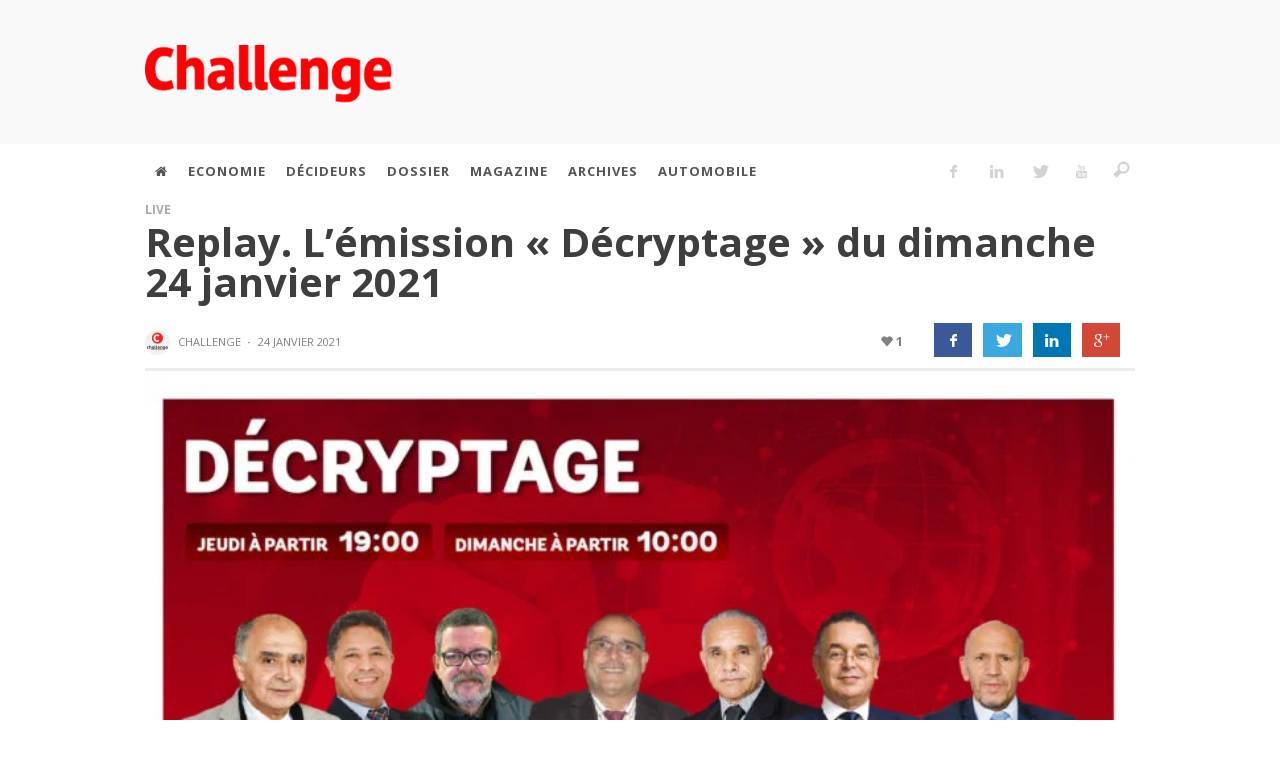

--- FILE ---
content_type: text/html; charset=UTF-8
request_url: https://archive.challenge.ma/wp-admin/admin-ajax.php
body_size: 50
content:
{"172302":"<i class=\"vw-icon icon-iconic-heart\"><\/i><span class=\"vw-post-likes-number\">0<\/span>"}

--- FILE ---
content_type: text/html; charset=utf-8
request_url: https://www.google.com/recaptcha/api2/aframe
body_size: 266
content:
<!DOCTYPE HTML><html><head><meta http-equiv="content-type" content="text/html; charset=UTF-8"></head><body><script nonce="balYv19OfGmxV2dgfhzY3g">/** Anti-fraud and anti-abuse applications only. See google.com/recaptcha */ try{var clients={'sodar':'https://pagead2.googlesyndication.com/pagead/sodar?'};window.addEventListener("message",function(a){try{if(a.source===window.parent){var b=JSON.parse(a.data);var c=clients[b['id']];if(c){var d=document.createElement('img');d.src=c+b['params']+'&rc='+(localStorage.getItem("rc::a")?sessionStorage.getItem("rc::b"):"");window.document.body.appendChild(d);sessionStorage.setItem("rc::e",parseInt(sessionStorage.getItem("rc::e")||0)+1);localStorage.setItem("rc::h",'1768865640490');}}}catch(b){}});window.parent.postMessage("_grecaptcha_ready", "*");}catch(b){}</script></body></html>

--- FILE ---
content_type: text/javascript; charset=utf-8
request_url: https://archive.challenge.ma/wp-content/cache/autoptimize/autoptimize_single_35ec702446c0651b95113a16873e7e92.php?ver=1.5.4.1768637659
body_size: 357
content:
;(function($,window,document,undefined){"use strict";$(document).ready(function($){$(".vw-accordion").each(function(i,e){var $this=$(e);var options={heightStyle:'content',header:'.vw-accordion-header',collapsible:true}
if($this.data('open')==true){options.active=0;}else{options.active=false;}
$this.accordion(options);});$('.vw-tabs').each(function(i,el){var $tabs=$(el);var is_tabs_initialed=false;$('.vw-tab-title',$tabs).click(function(e){var $tab=$(this);var $content=$($tab.attr('href'));var tab_selector='#tab-'+$tab.data('tab-id');if($content.length){$('.active',$tabs).removeClass('active');$('.vw-tab-content',$tabs).hide();$content.show();$('.tab-id-'+$tab.data('tab-id'),$tabs).addClass('active');}
e.preventDefault();if(is_tabs_initialed){if(history.pushState){history.pushState(null,null,tab_selector);}else{location.hash=tab_selector;}}
return false;});var $selected_tab=$(location.hash+'.vw-tab-content');if($selected_tab.length){$('.vw-tab-title.tab-id-'+$selected_tab.data('tab-id')).trigger('click');}else{$('.vw-tab-title',$tabs).eq(0).trigger('click');}
is_tabs_initialed=true;});});})(jQuery,window,document);

--- FILE ---
content_type: text/plain
request_url: https://www.google-analytics.com/j/collect?v=1&_v=j102&a=667321010&t=pageview&_s=1&dl=https%3A%2F%2Farchive.challenge.ma%2Fsuivez-le-live-de-lemission-decryptage-de-radio-mfm-64-172302%2F&ul=en-us%40posix&dt=Replay.%20L%E2%80%99%C3%A9mission%20%C2%AB%20D%C3%A9cryptage%20%C2%BB%20du%20dimanche%2024%20janvier%202021%20%7C%20Challenge.ma&sr=1280x720&vp=1280x720&_u=IEBAAEABAAAAACAAI~&jid=651989328&gjid=247749920&cid=1604517487.1768865638&tid=UA-37691232-1&_gid=558990541.1768865638&_r=1&_slc=1&z=1302177935
body_size: -452
content:
2,cG-6EJ6SBVN96